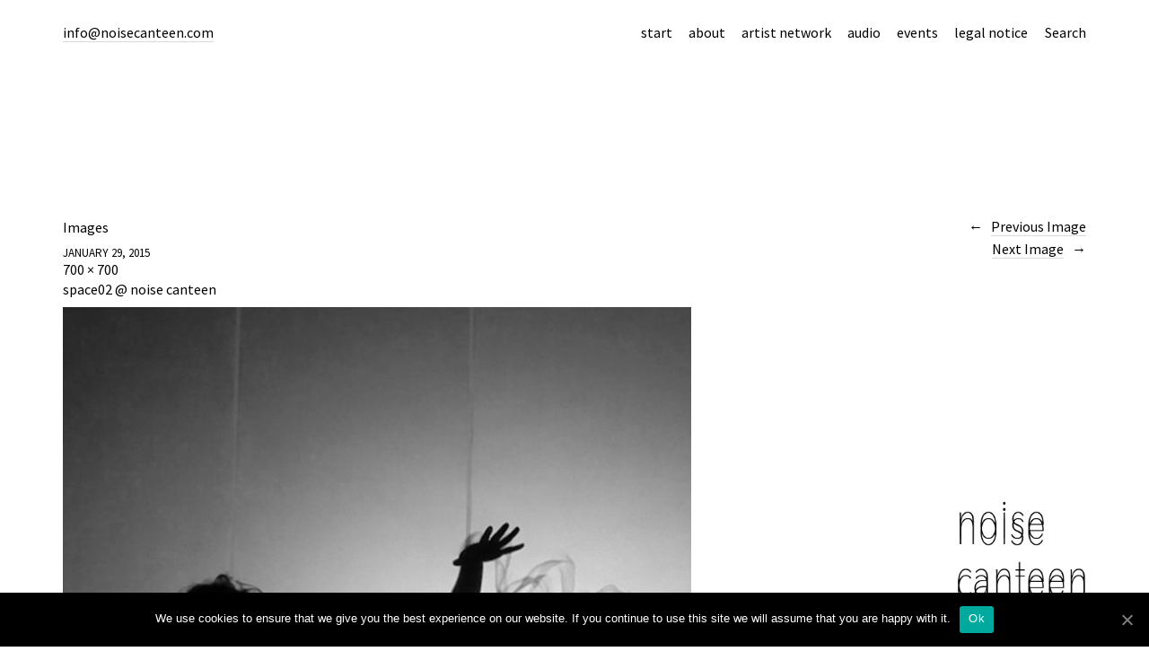

--- FILE ---
content_type: text/html; charset=UTF-8
request_url: http://noisecanteen.com/meli_space02_150129/
body_size: 30314
content:
<!DOCTYPE html>
<html lang="en-US">
<head>
	<meta charset="UTF-8" />
	<meta name="viewport" content="width=device-width,initial-scale=1">
	<link rel="profile" href="http://gmpg.org/xfn/11">
	<link rel="pingback" href="http://noisecanteen.com/xmlrpc.php">
	<!--[if lt IE 9]>
		<script src="http://noisecanteen.com/wp-content/themes/suidobashi/js/html5.js"></script>
	<![endif]-->
<title>space02 @ noise canteen &#8211; noise canteen</title>
<script>(function(d, s, id){
				 var js, fjs = d.getElementsByTagName(s)[0];
				 if (d.getElementById(id)) {return;}
				 js = d.createElement(s); js.id = id;
				 js.src = "//connect.facebook.net/en_US/sdk.js#xfbml=1&version=v2.6";
				 fjs.parentNode.insertBefore(js, fjs);
			   }(document, 'script', 'facebook-jssdk'));</script><meta name='robots' content='max-image-preview:large' />
<link rel='dns-prefetch' href='//w.sharethis.com' />
<link rel='dns-prefetch' href='//secure.gravatar.com' />

<link rel='dns-prefetch' href='//maxcdn.bootstrapcdn.com' />
<link rel="alternate" type="application/rss+xml" title="noise canteen &raquo; Feed" href="http://noisecanteen.com/feed/" />
<link rel="alternate" type="application/rss+xml" title="noise canteen &raquo; Comments Feed" href="http://noisecanteen.com/comments/feed/" />
<link rel="alternate" type="application/rss+xml" title="noise canteen &raquo; space02 @ noise canteen Comments Feed" href="http://noisecanteen.com/feed/?attachment_id=300" />
<script type="text/javascript">
window._wpemojiSettings = {"baseUrl":"https:\/\/s.w.org\/images\/core\/emoji\/14.0.0\/72x72\/","ext":".png","svgUrl":"https:\/\/s.w.org\/images\/core\/emoji\/14.0.0\/svg\/","svgExt":".svg","source":{"concatemoji":"http:\/\/noisecanteen.com\/wp-includes\/js\/wp-emoji-release.min.js?ver=6.1"}};
/*! This file is auto-generated */
!function(e,a,t){var n,r,o,i=a.createElement("canvas"),p=i.getContext&&i.getContext("2d");function s(e,t){var a=String.fromCharCode,e=(p.clearRect(0,0,i.width,i.height),p.fillText(a.apply(this,e),0,0),i.toDataURL());return p.clearRect(0,0,i.width,i.height),p.fillText(a.apply(this,t),0,0),e===i.toDataURL()}function c(e){var t=a.createElement("script");t.src=e,t.defer=t.type="text/javascript",a.getElementsByTagName("head")[0].appendChild(t)}for(o=Array("flag","emoji"),t.supports={everything:!0,everythingExceptFlag:!0},r=0;r<o.length;r++)t.supports[o[r]]=function(e){if(p&&p.fillText)switch(p.textBaseline="top",p.font="600 32px Arial",e){case"flag":return s([127987,65039,8205,9895,65039],[127987,65039,8203,9895,65039])?!1:!s([55356,56826,55356,56819],[55356,56826,8203,55356,56819])&&!s([55356,57332,56128,56423,56128,56418,56128,56421,56128,56430,56128,56423,56128,56447],[55356,57332,8203,56128,56423,8203,56128,56418,8203,56128,56421,8203,56128,56430,8203,56128,56423,8203,56128,56447]);case"emoji":return!s([129777,127995,8205,129778,127999],[129777,127995,8203,129778,127999])}return!1}(o[r]),t.supports.everything=t.supports.everything&&t.supports[o[r]],"flag"!==o[r]&&(t.supports.everythingExceptFlag=t.supports.everythingExceptFlag&&t.supports[o[r]]);t.supports.everythingExceptFlag=t.supports.everythingExceptFlag&&!t.supports.flag,t.DOMReady=!1,t.readyCallback=function(){t.DOMReady=!0},t.supports.everything||(n=function(){t.readyCallback()},a.addEventListener?(a.addEventListener("DOMContentLoaded",n,!1),e.addEventListener("load",n,!1)):(e.attachEvent("onload",n),a.attachEvent("onreadystatechange",function(){"complete"===a.readyState&&t.readyCallback()})),(e=t.source||{}).concatemoji?c(e.concatemoji):e.wpemoji&&e.twemoji&&(c(e.twemoji),c(e.wpemoji)))}(window,document,window._wpemojiSettings);
</script>
<style type="text/css">
img.wp-smiley,
img.emoji {
	display: inline !important;
	border: none !important;
	box-shadow: none !important;
	height: 1em !important;
	width: 1em !important;
	margin: 0 0.07em !important;
	vertical-align: -0.1em !important;
	background: none !important;
	padding: 0 !important;
}
</style>
	<link rel='stylesheet' id='wp-block-library-css' href='http://noisecanteen.com/wp-includes/css/dist/block-library/style.min.css?ver=6.1' type='text/css' media='all' />
<style id='wp-block-library-inline-css' type='text/css'>
.has-text-align-justify{text-align:justify;}
</style>
<link rel='stylesheet' id='classic-theme-styles-css' href='http://noisecanteen.com/wp-includes/css/classic-themes.min.css?ver=1' type='text/css' media='all' />
<style id='global-styles-inline-css' type='text/css'>
body{--wp--preset--color--black: #000000;--wp--preset--color--cyan-bluish-gray: #abb8c3;--wp--preset--color--white: #ffffff;--wp--preset--color--pale-pink: #f78da7;--wp--preset--color--vivid-red: #cf2e2e;--wp--preset--color--luminous-vivid-orange: #ff6900;--wp--preset--color--luminous-vivid-amber: #fcb900;--wp--preset--color--light-green-cyan: #7bdcb5;--wp--preset--color--vivid-green-cyan: #00d084;--wp--preset--color--pale-cyan-blue: #8ed1fc;--wp--preset--color--vivid-cyan-blue: #0693e3;--wp--preset--color--vivid-purple: #9b51e0;--wp--preset--gradient--vivid-cyan-blue-to-vivid-purple: linear-gradient(135deg,rgba(6,147,227,1) 0%,rgb(155,81,224) 100%);--wp--preset--gradient--light-green-cyan-to-vivid-green-cyan: linear-gradient(135deg,rgb(122,220,180) 0%,rgb(0,208,130) 100%);--wp--preset--gradient--luminous-vivid-amber-to-luminous-vivid-orange: linear-gradient(135deg,rgba(252,185,0,1) 0%,rgba(255,105,0,1) 100%);--wp--preset--gradient--luminous-vivid-orange-to-vivid-red: linear-gradient(135deg,rgba(255,105,0,1) 0%,rgb(207,46,46) 100%);--wp--preset--gradient--very-light-gray-to-cyan-bluish-gray: linear-gradient(135deg,rgb(238,238,238) 0%,rgb(169,184,195) 100%);--wp--preset--gradient--cool-to-warm-spectrum: linear-gradient(135deg,rgb(74,234,220) 0%,rgb(151,120,209) 20%,rgb(207,42,186) 40%,rgb(238,44,130) 60%,rgb(251,105,98) 80%,rgb(254,248,76) 100%);--wp--preset--gradient--blush-light-purple: linear-gradient(135deg,rgb(255,206,236) 0%,rgb(152,150,240) 100%);--wp--preset--gradient--blush-bordeaux: linear-gradient(135deg,rgb(254,205,165) 0%,rgb(254,45,45) 50%,rgb(107,0,62) 100%);--wp--preset--gradient--luminous-dusk: linear-gradient(135deg,rgb(255,203,112) 0%,rgb(199,81,192) 50%,rgb(65,88,208) 100%);--wp--preset--gradient--pale-ocean: linear-gradient(135deg,rgb(255,245,203) 0%,rgb(182,227,212) 50%,rgb(51,167,181) 100%);--wp--preset--gradient--electric-grass: linear-gradient(135deg,rgb(202,248,128) 0%,rgb(113,206,126) 100%);--wp--preset--gradient--midnight: linear-gradient(135deg,rgb(2,3,129) 0%,rgb(40,116,252) 100%);--wp--preset--duotone--dark-grayscale: url('#wp-duotone-dark-grayscale');--wp--preset--duotone--grayscale: url('#wp-duotone-grayscale');--wp--preset--duotone--purple-yellow: url('#wp-duotone-purple-yellow');--wp--preset--duotone--blue-red: url('#wp-duotone-blue-red');--wp--preset--duotone--midnight: url('#wp-duotone-midnight');--wp--preset--duotone--magenta-yellow: url('#wp-duotone-magenta-yellow');--wp--preset--duotone--purple-green: url('#wp-duotone-purple-green');--wp--preset--duotone--blue-orange: url('#wp-duotone-blue-orange');--wp--preset--font-size--small: 13px;--wp--preset--font-size--medium: 20px;--wp--preset--font-size--large: 36px;--wp--preset--font-size--x-large: 42px;--wp--preset--spacing--20: 0.44rem;--wp--preset--spacing--30: 0.67rem;--wp--preset--spacing--40: 1rem;--wp--preset--spacing--50: 1.5rem;--wp--preset--spacing--60: 2.25rem;--wp--preset--spacing--70: 3.38rem;--wp--preset--spacing--80: 5.06rem;}:where(.is-layout-flex){gap: 0.5em;}body .is-layout-flow > .alignleft{float: left;margin-inline-start: 0;margin-inline-end: 2em;}body .is-layout-flow > .alignright{float: right;margin-inline-start: 2em;margin-inline-end: 0;}body .is-layout-flow > .aligncenter{margin-left: auto !important;margin-right: auto !important;}body .is-layout-constrained > .alignleft{float: left;margin-inline-start: 0;margin-inline-end: 2em;}body .is-layout-constrained > .alignright{float: right;margin-inline-start: 2em;margin-inline-end: 0;}body .is-layout-constrained > .aligncenter{margin-left: auto !important;margin-right: auto !important;}body .is-layout-constrained > :where(:not(.alignleft):not(.alignright):not(.alignfull)){max-width: var(--wp--style--global--content-size);margin-left: auto !important;margin-right: auto !important;}body .is-layout-constrained > .alignwide{max-width: var(--wp--style--global--wide-size);}body .is-layout-flex{display: flex;}body .is-layout-flex{flex-wrap: wrap;align-items: center;}body .is-layout-flex > *{margin: 0;}:where(.wp-block-columns.is-layout-flex){gap: 2em;}.has-black-color{color: var(--wp--preset--color--black) !important;}.has-cyan-bluish-gray-color{color: var(--wp--preset--color--cyan-bluish-gray) !important;}.has-white-color{color: var(--wp--preset--color--white) !important;}.has-pale-pink-color{color: var(--wp--preset--color--pale-pink) !important;}.has-vivid-red-color{color: var(--wp--preset--color--vivid-red) !important;}.has-luminous-vivid-orange-color{color: var(--wp--preset--color--luminous-vivid-orange) !important;}.has-luminous-vivid-amber-color{color: var(--wp--preset--color--luminous-vivid-amber) !important;}.has-light-green-cyan-color{color: var(--wp--preset--color--light-green-cyan) !important;}.has-vivid-green-cyan-color{color: var(--wp--preset--color--vivid-green-cyan) !important;}.has-pale-cyan-blue-color{color: var(--wp--preset--color--pale-cyan-blue) !important;}.has-vivid-cyan-blue-color{color: var(--wp--preset--color--vivid-cyan-blue) !important;}.has-vivid-purple-color{color: var(--wp--preset--color--vivid-purple) !important;}.has-black-background-color{background-color: var(--wp--preset--color--black) !important;}.has-cyan-bluish-gray-background-color{background-color: var(--wp--preset--color--cyan-bluish-gray) !important;}.has-white-background-color{background-color: var(--wp--preset--color--white) !important;}.has-pale-pink-background-color{background-color: var(--wp--preset--color--pale-pink) !important;}.has-vivid-red-background-color{background-color: var(--wp--preset--color--vivid-red) !important;}.has-luminous-vivid-orange-background-color{background-color: var(--wp--preset--color--luminous-vivid-orange) !important;}.has-luminous-vivid-amber-background-color{background-color: var(--wp--preset--color--luminous-vivid-amber) !important;}.has-light-green-cyan-background-color{background-color: var(--wp--preset--color--light-green-cyan) !important;}.has-vivid-green-cyan-background-color{background-color: var(--wp--preset--color--vivid-green-cyan) !important;}.has-pale-cyan-blue-background-color{background-color: var(--wp--preset--color--pale-cyan-blue) !important;}.has-vivid-cyan-blue-background-color{background-color: var(--wp--preset--color--vivid-cyan-blue) !important;}.has-vivid-purple-background-color{background-color: var(--wp--preset--color--vivid-purple) !important;}.has-black-border-color{border-color: var(--wp--preset--color--black) !important;}.has-cyan-bluish-gray-border-color{border-color: var(--wp--preset--color--cyan-bluish-gray) !important;}.has-white-border-color{border-color: var(--wp--preset--color--white) !important;}.has-pale-pink-border-color{border-color: var(--wp--preset--color--pale-pink) !important;}.has-vivid-red-border-color{border-color: var(--wp--preset--color--vivid-red) !important;}.has-luminous-vivid-orange-border-color{border-color: var(--wp--preset--color--luminous-vivid-orange) !important;}.has-luminous-vivid-amber-border-color{border-color: var(--wp--preset--color--luminous-vivid-amber) !important;}.has-light-green-cyan-border-color{border-color: var(--wp--preset--color--light-green-cyan) !important;}.has-vivid-green-cyan-border-color{border-color: var(--wp--preset--color--vivid-green-cyan) !important;}.has-pale-cyan-blue-border-color{border-color: var(--wp--preset--color--pale-cyan-blue) !important;}.has-vivid-cyan-blue-border-color{border-color: var(--wp--preset--color--vivid-cyan-blue) !important;}.has-vivid-purple-border-color{border-color: var(--wp--preset--color--vivid-purple) !important;}.has-vivid-cyan-blue-to-vivid-purple-gradient-background{background: var(--wp--preset--gradient--vivid-cyan-blue-to-vivid-purple) !important;}.has-light-green-cyan-to-vivid-green-cyan-gradient-background{background: var(--wp--preset--gradient--light-green-cyan-to-vivid-green-cyan) !important;}.has-luminous-vivid-amber-to-luminous-vivid-orange-gradient-background{background: var(--wp--preset--gradient--luminous-vivid-amber-to-luminous-vivid-orange) !important;}.has-luminous-vivid-orange-to-vivid-red-gradient-background{background: var(--wp--preset--gradient--luminous-vivid-orange-to-vivid-red) !important;}.has-very-light-gray-to-cyan-bluish-gray-gradient-background{background: var(--wp--preset--gradient--very-light-gray-to-cyan-bluish-gray) !important;}.has-cool-to-warm-spectrum-gradient-background{background: var(--wp--preset--gradient--cool-to-warm-spectrum) !important;}.has-blush-light-purple-gradient-background{background: var(--wp--preset--gradient--blush-light-purple) !important;}.has-blush-bordeaux-gradient-background{background: var(--wp--preset--gradient--blush-bordeaux) !important;}.has-luminous-dusk-gradient-background{background: var(--wp--preset--gradient--luminous-dusk) !important;}.has-pale-ocean-gradient-background{background: var(--wp--preset--gradient--pale-ocean) !important;}.has-electric-grass-gradient-background{background: var(--wp--preset--gradient--electric-grass) !important;}.has-midnight-gradient-background{background: var(--wp--preset--gradient--midnight) !important;}.has-small-font-size{font-size: var(--wp--preset--font-size--small) !important;}.has-medium-font-size{font-size: var(--wp--preset--font-size--medium) !important;}.has-large-font-size{font-size: var(--wp--preset--font-size--large) !important;}.has-x-large-font-size{font-size: var(--wp--preset--font-size--x-large) !important;}
.wp-block-navigation a:where(:not(.wp-element-button)){color: inherit;}
:where(.wp-block-columns.is-layout-flex){gap: 2em;}
.wp-block-pullquote{font-size: 1.5em;line-height: 1.6;}
</style>
<link rel='stylesheet' id='cookie-notice-front-css' href='http://noisecanteen.com/wp-content/plugins/cookie-notice/css/front.min.css?ver=6.1' type='text/css' media='all' />
<link rel='stylesheet' id='simple-share-buttons-adder-indie-css' href='http://noisecanteen.com/wp-content/uploads/omgf/simple-share-buttons-adder-indie/simple-share-buttons-adder-indie.css?ver=1667865348' type='text/css' media='all' />
<link rel='stylesheet' id='simple-share-buttons-adder-font-awesome-css' href='//maxcdn.bootstrapcdn.com/font-awesome/4.3.0/css/font-awesome.min.css?ver=6.1' type='text/css' media='all' />
<link rel='stylesheet' id='suidobashi-fonts-css' href='http://noisecanteen.com/wp-content/uploads/omgf/suidobashi-fonts/suidobashi-fonts.css?ver=1667865348' type='text/css' media='all' />
<link rel='stylesheet' id='suidobashi-style-css' href='http://noisecanteen.com/wp-content/themes/suidobahsichildthemefolder/style.css?ver=20141030' type='text/css' media='all' />
<link rel='stylesheet' id='jetpack_css-css' href='http://noisecanteen.com/wp-content/plugins/jetpack/css/jetpack.css?ver=8.4.2' type='text/css' media='all' />
<script type='text/javascript' id='cookie-notice-front-js-extra'>
/* <![CDATA[ */
var cnArgs = {"ajaxUrl":"http:\/\/noisecanteen.com\/wp-admin\/admin-ajax.php","nonce":"b4ae93a4ad","hideEffect":"fade","position":"bottom","onScroll":"0","onScrollOffset":"100","onClick":"0","cookieName":"cookie_notice_accepted","cookieTime":"2592000","cookieTimeRejected":"2592000","cookiePath":"\/","cookieDomain":"","redirection":"0","cache":"0","refuse":"0","revokeCookies":"0","revokeCookiesOpt":"automatic","secure":"0","coronabarActive":"0"};
/* ]]> */
</script>
<script type='text/javascript' src='http://noisecanteen.com/wp-content/plugins/cookie-notice/js/front.min.js?ver=1.3.1' id='cookie-notice-front-js'></script>
<script id='st_insights_js' type='text/javascript' src='http://w.sharethis.com/button/st_insights.js?publisher=4d48b7c5-0ae3-43d4-bfbe-3ff8c17a8ae6&#038;product=simpleshare' id='ssba-sharethis-js'></script>
<script type='text/javascript' src='http://noisecanteen.com/wp-includes/js/jquery/jquery.min.js?ver=3.6.1' id='jquery-core-js'></script>
<script type='text/javascript' src='http://noisecanteen.com/wp-includes/js/jquery/jquery-migrate.min.js?ver=3.3.2' id='jquery-migrate-js'></script>
<link rel="https://api.w.org/" href="http://noisecanteen.com/wp-json/" /><link rel="alternate" type="application/json" href="http://noisecanteen.com/wp-json/wp/v2/media/300" /><link rel="EditURI" type="application/rsd+xml" title="RSD" href="http://noisecanteen.com/xmlrpc.php?rsd" />
<link rel="wlwmanifest" type="application/wlwmanifest+xml" href="http://noisecanteen.com/wp-includes/wlwmanifest.xml" />
<meta name="generator" content="WordPress 6.1" />
<link rel='shortlink' href='https://wp.me/a5rXQv-4Q' />
<link rel="alternate" type="application/json+oembed" href="http://noisecanteen.com/wp-json/oembed/1.0/embed?url=http%3A%2F%2Fnoisecanteen.com%2Fmeli_space02_150129%2F" />
<link rel="alternate" type="text/xml+oembed" href="http://noisecanteen.com/wp-json/oembed/1.0/embed?url=http%3A%2F%2Fnoisecanteen.com%2Fmeli_space02_150129%2F&#038;format=xml" />

<link rel='dns-prefetch' href='//v0.wordpress.com'/>
<style type='text/css'>img#wpstats{display:none}</style>	<style type="text/css">
		a.more-link:hover {border-bottom: none !important;}
		a.more-link:hover span,
		.entry-header h1.entry-title a:hover,
		.entry-header h2.entry-title a:hover,
		.intro-slogan a:hover,
		.footer-slogan a:hover,
		.entry-content a:hover,
		#comments a:hover,
		input[type="button"]:hover,
		input[type="submit"]:hover,
		input#submit:hover,
		#infinite-handle span:hover,
		a.more-link:hover span,
		.author-description a:hover {color: #999999; border-bottom: 1px solid #999999;}
		.entry-tags a:hover,
		.entry-cats a:hover,
		.edit-link:hover,
		a.post-edit-link:hover,
		h3.author-name a:hover,
		.nav-previous a span:hover,
		.nav-next a span:hover {color: #999999;}
		@media screen and (min-width: 1150px) {
			#site-nav li li:hover > a:hover {color: #999999;}
			body.template-about #site-nav li li:hover > a:hover {color: #000;}
		}
		.contact-info a:hover, #colophon #site-info a:hover {background: #e8e8e8;}
		body.template-about {background: #dddbd7 !important;}
		body.template-about .comment a,
		body.template-about .entry-content a,
		body.template-about #mobile-menu-toggle,
		body.template-about .intro-slogan a,
		body.template-about .footer-slogan a,
		body.template-about .intro-slogan a:hover,
		body.template-about .footer-slogan a:hover,
		body.template-about .entry-content a:hover,
		body.template-about input[type="button"]:hover,
		body.template-about input[type="submit"]:hover,
		body.template-about input#submit:hover {color: #000000; border-bottom: 1px solid #000000;}
		body.template-about .search-header #searchform:after {color: #000;}
		body.template-about a,
		body.template-about .entry-content h4:after,
		body.template-about .search-toggle,
		body.template-about,
		body.template-about input,
		body.template-about #site-title h1 a {color: #000000 !important;}
		body.template-about .entry-content a, .divider-border {border-bottom: 1px solid #000000;}
		body.template-about #searchform input.search-field {border-bottom: 1px solid #000;}
		@media screen and (min-width: 1150px) {
			body.template-about #site-nav ul li a {color: #000000;}
			body.template-about #site-nav ul li a:hover,
			body.template-about #site-nav li:hover > a {border-bottom: 1px solid  #000000;}
		}
				@media screen and (min-width: 1150px) {#site-title {position: fixed; right: 70px; bottom: 30px; z-index: 100000; text-align: right; padding: 0; }}
												@media screen and (min-width: 1150px) {.menu-container {max-width: 70%;}}
								#site-header {display: inline-block;}
		#site-header a {display: block;width: 50%;}
		#site-header img {display: block;}
		@media screen and (min-width: 1150px) {
			#site-header a {display: block; width: auto;}
			#site-header {text-align: right; float: right;}
			#site-header img {float: right; max-width: 50%;}
		}
			</style>
    	<style type="text/css" id="suidobashi-header-css">
			#site-title h1,
		#site-title h2.site-description {
			display: none;
		}

		</style>
	
<!-- Jetpack Open Graph Tags -->
<meta property="og:type" content="article" />
<meta property="og:title" content="space02 @ noise canteen" />
<meta property="og:url" content="http://noisecanteen.com/meli_space02_150129/" />
<meta property="og:description" content="space @ noise canteen" />
<meta property="article:published_time" content="2015-01-29T17:35:32+00:00" />
<meta property="article:modified_time" content="2015-01-30T16:18:09+00:00" />
<meta property="og:site_name" content="noise canteen" />
<meta property="og:image" content="http://noisecanteen.com/wp-content/uploads/2015/01/meli_space02_150129.jpg" />
<meta property="og:locale" content="en_US" />
<meta name="twitter:text:title" content="space02 @ noise canteen" />
<meta name="twitter:image" content="http://noisecanteen.com/wp-content/uploads/2015/01/meli_space02_150129.jpg?w=640" />
<meta name="twitter:image:alt" content="space @ noise canteen" />
<meta name="twitter:card" content="summary_large_image" />

<!-- End Jetpack Open Graph Tags -->
<link rel="icon" href="http://noisecanteen.com/wp-content/uploads/2014/12/noise_canteen_icon512x512px-54870f58_site_icon-32x32.png" sizes="32x32" />
<link rel="icon" href="http://noisecanteen.com/wp-content/uploads/2014/12/noise_canteen_icon512x512px-54870f58_site_icon-256x256.png" sizes="192x192" />
<link rel="apple-touch-icon" href="http://noisecanteen.com/wp-content/uploads/2014/12/noise_canteen_icon512x512px-54870f58_site_icon-256x256.png" />
<meta name="msapplication-TileImage" content="http://noisecanteen.com/wp-content/uploads/2014/12/noise_canteen_icon512x512px-54870f58_site_icon.png" />
</head>

<body class="attachment attachment-template-default single single-attachment postid-300 attachmentid-300 attachment-jpeg cookies-not-set">

<div id="container">

	<header id="masthead" class="cf" role="banner">

		<div id="mobile-menu-toggle"><span>Menu</span></div>
		<nav id="site-nav" class="cf">
			<div class="menu-container">
			<div class="menu-menu-1-container"><ul id="menu-menu-1" class="nav-menu"><li id="menu-item-13" class="menu-item menu-item-type-custom menu-item-object-custom menu-item-home menu-item-13"><a href="http://noisecanteen.com/">start</a></li>
<li id="menu-item-109" class="menu-item menu-item-type-post_type menu-item-object-page menu-item-109"><a href="http://noisecanteen.com/about/">about</a></li>
<li id="menu-item-197" class="menu-item menu-item-type-taxonomy menu-item-object-category menu-item-197"><a href="http://noisecanteen.com/category/artist-network/">artist network</a></li>
<li id="menu-item-545" class="menu-item menu-item-type-post_type menu-item-object-jetpack-portfolio menu-item-545"><a href="http://noisecanteen.com/portfolio/audio-listen-to-noise-canteen/">audio</a></li>
<li id="menu-item-290" class="menu-item menu-item-type-taxonomy menu-item-object-category menu-item-290"><a href="http://noisecanteen.com/category/events/">events</a></li>
<li id="menu-item-89" class="menu-item menu-item-type-post_type menu-item-object-page menu-item-89"><a href="http://noisecanteen.com/legal-notice/">legal notice</a></li>
</ul></div>			</div>
			<div class="search-toggle"><span>Search</span></div>
			<div class="search-header">
				
<form role="search" method="get" id="searchform" class="searchform" action="http://noisecanteen.com/" role="search">
	<label for="s" class="screen-reader-text"><span>Search</span></label>
	<input type="text" class="search-field" name="s" id="s" placeholder="Search&hellip;" />
	<input type="submit" class="submit" name="submit" id="searchsubmit" value="Search" />
</form>			</div><!-- end .search-header -->
		</nav><!-- end #site-nav -->

		<div id="site-title">
							<div id="site-header">
					<a href="http://noisecanteen.com/" rel="home"><img src="http://noisecanteen.com/wp-content/uploads/2014/12/noise_canteen_header2_400x400px.png" width="400" height="400" alt=""></a>
				</div><!-- end #site-header -->
						<h1><a href="http://noisecanteen.com/">noise canteen</a></h1>
		</div><!-- end #site-title -->

				<div class="contact-info">
							<p class="contact-mail"><a href="mailto:info@noisecanteen.com">info@noisecanteen.com</a></p>
								</div><!-- end .contact-info -->
		
		
	</header><!-- end #masthead -->
	<div id="spinner"></div>
	<div id="primary" class="site-content cf" role="main">
	<h3 class="blog-title">Images</h3>

	<article id="post-300" class="post-300 attachment type-attachment status-inherit hentry">

		<header class="entry-header">
				<div class="entry-date">
					<a href="http://noisecanteen.com/meli_space02_150129/">January 29, 2015</a>
				</div><!-- end .entry-date -->
				<div class="full-size-link"><a href="http://noisecanteen.com/wp-content/uploads/2015/01/meli_space02_150129.jpg">700 &times; 700</a></div>
							<h1 class="entry-title">space02 @ noise canteen</a></h1>
		</header><!--end .entry-header -->

		<div class="entry-wrap">
		<div class="entry-content">
			<div class="attachment">
						<a href="http://noisecanteen.com/meli_space03_150129/" title="space02 @ noise canteen"><img width="700" height="700" src="http://noisecanteen.com/wp-content/uploads/2015/01/meli_space02_150129.jpg" class="attachment-1180x1180 size-1180x1180" alt="space @ noise canteen" decoding="async" loading="lazy" srcset="http://noisecanteen.com/wp-content/uploads/2015/01/meli_space02_150129.jpg 700w, http://noisecanteen.com/wp-content/uploads/2015/01/meli_space02_150129-150x150.jpg 150w, http://noisecanteen.com/wp-content/uploads/2015/01/meli_space02_150129-300x300.jpg 300w, http://noisecanteen.com/wp-content/uploads/2015/01/meli_space02_150129-50x50.jpg 50w" sizes="(max-width: 700px) 100vw, 700px" /></a>

													<div class="entry-caption">
								<p>space @ noise canteen</p>
							</div>
						
			</div><!-- .attachment -->
		</div><!-- .entry-content -->
	</div><!-- end .entry-wrap -->

	</article><!-- #post-300 -->

	
	<div id="comments" class="comments-area">

	
		<div id="respond" class="comment-respond">
		<h3 id="reply-title" class="comment-reply-title">Leave a Reply <small><a rel="nofollow" id="cancel-comment-reply-link" href="/meli_space02_150129/#respond" style="display:none;">Cancel reply</a></small></h3><p class="must-log-in">You must be <a href="http://noisecanteen.com/wp-login.php?redirect_to=http%3A%2F%2Fnoisecanteen.com%2Fmeli_space02_150129%2F">logged in</a> to post a comment.</p>	</div><!-- #respond -->
	
	</div><!-- #comments .comments-area -->

	<div class="nav-wrap cf">
		<nav id="nav-single" class="cf">
			<div class="nav-next"><a href='http://noisecanteen.com/meli_space03_150129/'><span>Next Image</span></a></div>
			<div class="nav-previous"><a href='http://noisecanteen.com/meli_space01_150129/'><span>Previous Image</span></a></div>
		</nav><!-- #nav-single -->
	</div><!-- end .nav-wrap -->

</div><!-- end #primary -->


<footer id="colophon" class="site-footer cf">

			<div class="footer-slogan">
			<p>"The world changed from having the determinism of a clock to having the contingency of a pinball machine."<br />
– Heinz Rudolph Pagels</p>
		</div><!-- end .footer-slogan -->
	
	<div id="site-info">
		<ul class="credit" role="contentinfo">
					<li>© 2014–2018 noise canteen</li>
				</ul>
	</div><!-- end #site-info -->

</footer><!-- end #colophon -->

</div><!-- end #container -->

<script type='text/javascript' src='http://noisecanteen.com/wp-content/plugins/simple-share-buttons-adder/js/ssba.js?ver=6.1' id='simple-share-buttons-adder-ssba-js'></script>
<script type='text/javascript' id='simple-share-buttons-adder-ssba-js-after'>
Main.boot( [] );
</script>
<script type='text/javascript' src='http://noisecanteen.com/wp-includes/js/comment-reply.min.js?ver=6.1' id='comment-reply-js'></script>
<script type='text/javascript' src='http://noisecanteen.com/wp-content/themes/suidobashi/js/transform.js?ver=20141030' id='illustratr-transform-js'></script>
<script type='text/javascript' src='http://noisecanteen.com/wp-content/themes/suidobashi/js/jquery.fitvids.js?ver=1.1' id='suidobashi-fitvids-js'></script>
<script type='text/javascript' src='http://noisecanteen.com/wp-content/themes/suidobashi/js/suidobashi.js?ver=201401026' id='suidobashi-script-js'></script>
<script type='text/javascript' src='http://noisecanteen.com/wp-includes/js/imagesloaded.min.js?ver=4.1.4' id='imagesloaded-js'></script>
<script type='text/javascript' src='http://noisecanteen.com/wp-includes/js/masonry.min.js?ver=4.2.2' id='masonry-js'></script>
<script type='text/javascript' src='http://noisecanteen.com/wp-includes/js/jquery/jquery.masonry.min.js?ver=3.1.2b' id='jquery-masonry-js'></script>
<script type='text/javascript' src='http://noisecanteen.com/wp-content/themes/suidobashi/js/portfolio.js?ver=20141015' id='suidobashi-portfolio-js'></script>
<script type='text/javascript' src='https://stats.wp.com/e-202604.js' async='async' defer='defer'></script>
<script type='text/javascript'>
	_stq = window._stq || [];
	_stq.push([ 'view', {v:'ext',j:'1:8.4.2',blog:'80546587',post:'300',tz:'0',srv:'noisecanteen.com'} ]);
	_stq.push([ 'clickTrackerInit', '80546587', '300' ]);
</script>

		<!-- Cookie Notice plugin v1.3.1 by Digital Factory https://dfactory.eu/ -->
		<div id="cookie-notice" role="banner" class="cookie-notice-hidden cookie-revoke-hidden cn-position-bottom" aria-label="Cookie Notice" style="background-color: rgba(0,0,0,1);"><div class="cookie-notice-container" style="color: #fff;"><span id="cn-notice-text" class="cn-text-container">We use cookies to ensure that we give you the best experience on our website. If you continue to use this site we will assume that you are happy with it.</span><span id="cn-notice-buttons" class="cn-buttons-container"><a href="#" id="cn-accept-cookie" data-cookie-set="accept" class="cn-set-cookie cn-button bootstrap button">Ok</a></span><a href="javascript:void(0);" id="cn-close-notice" data-cookie-set="accept" class="cn-close-icon"></a></div>
			
		</div>
		<!-- / Cookie Notice plugin -->
</body>
</html>

--- FILE ---
content_type: text/css
request_url: http://noisecanteen.com/wp-content/themes/suidobahsichildthemefolder/style.css?ver=20141030
body_size: 442
content:
/*
Theme Name: Suidobashi Child
Theme URI:
Description: Your child theme description text...
Author: Your Name
Author URI: http://www.yourdomain.com/
Template: suidobashi
Version: 1.0
Tags: Suidobashi Child Theme
*/

/* This will import the stylesheet from the Suidobashi parent theme */
@import url('../suidobashi/style.css');

/*
Now you can start adding your own styles here. Use !important to overwrite styles if needed. */